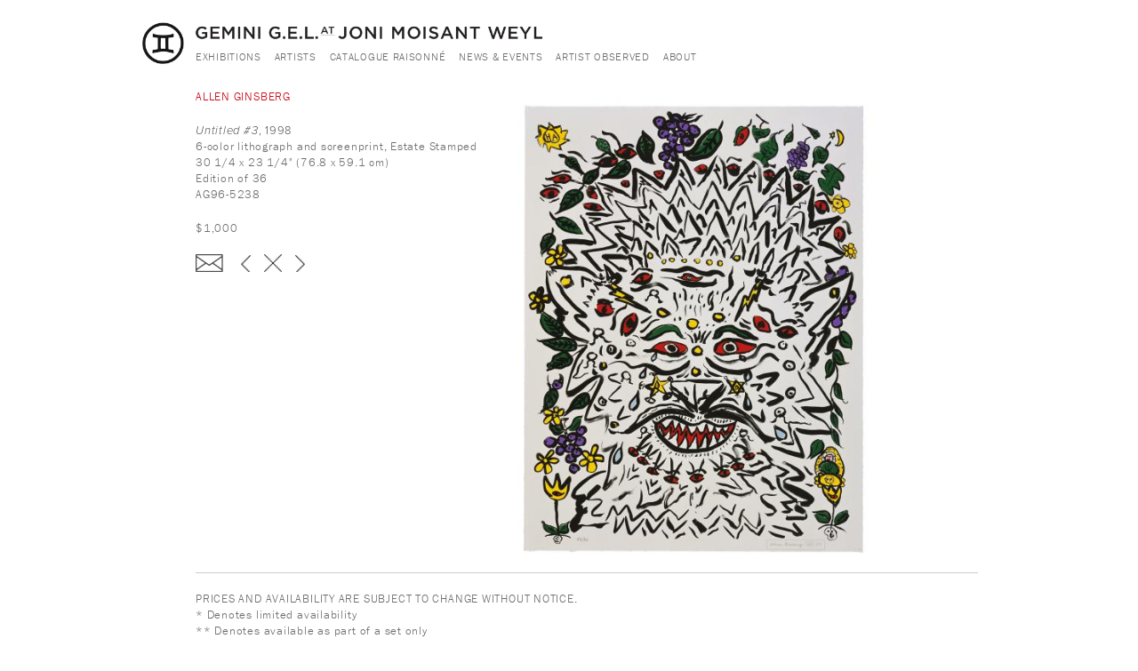

--- FILE ---
content_type: text/html; charset=utf-8
request_url: https://joniweyl.com/art/ag96-5238
body_size: 6617
content:
<!DOCTYPE html PUBLIC "-//W3C//DTD XHTML 1.0 Strict//EN"
  "http://www.w3.org/TR/xhtml1/DTD/xhtml1-strict.dtd">
<html xmlns="http://www.w3.org/1999/xhtml" xml:lang="en" lang="en" dir="ltr">
<head>
<meta charset="utf-8" />
<meta name="viewport" content="width=device-width, initial-scale=1" />
<link rel="shortcut icon" href="https://joniweyl.com/sites/default/files/icon.png" type="image/png" />
<meta name="MobileOptimized" content="width" />
<meta name="HandheldFriendly" content="true" />
<meta name="description" content="Untitled #3, January 1, 1998 - 12:00am by Allen Ginsberg" />
<meta name="generator" content="Drupal 7 (https://www.drupal.org)" />
<link rel="canonical" href="https://joniweyl.com/art/ag96-5238" />
<link rel="shortlink" href="https://joniweyl.com/node/1974" />
<title>Untitled #3 | Gemini G.E.L. at Joni Moisant Weyl.</title>
<link type="text/css" rel="stylesheet" href="https://joniweyl.com/sites/default/files/css/css_xE-rWrJf-fncB6ztZfd2huxqgxu4WO-qwma6Xer30m4.css" media="all" />
<link type="text/css" rel="stylesheet" href="https://joniweyl.com/sites/default/files/css/css_16m84FwhxnxK7uiJhEw1cm9z1ZdjhF3VVKtJCpoWlks.css" media="all" />
<link type="text/css" rel="stylesheet" href="https://joniweyl.com/sites/default/files/css/css_xiIBUyLzpG1twR-DX_muZovpeOvtPe_iwsXqDpEg4To.css" media="all" />
<link type="text/css" rel="stylesheet" href="https://joniweyl.com/sites/default/files/css/css_d1B-AfuzYYpgpvjL4EHNqAldH8cAhmk8jgIJBT1bpk8.css" media="all" />
<script type="text/javascript" src="https://joniweyl.com/sites/default/files/js/js_REw5UhZCGLSkYVx_s_r15suMMxIs_NhISjDBdSfOtgU.js"></script>
<script type="text/javascript" src="https://joniweyl.com/sites/default/files/js/js_P8a9CDAl549Wl_J2sGPKZoxfCdpr4Vky7IluxBuZsOQ.js"></script>
<script type="text/javascript" src="https://joniweyl.com/sites/default/files/js/js_qbjZT_GPMSwXbuo7JSuhZy8iYLIWLl6tS6eooby7ECE.js"></script>
<script type="text/javascript" src="https://joniweyl.com/sites/default/files/js/js_jmFShXoDWkxMELyFT7GXf1gACn5lpOIjKj-ZVvfMC4M.js"></script>
<script type="text/javascript">
<!--//--><![CDATA[//><!--
(function(i,s,o,g,r,a,m){i["GoogleAnalyticsObject"]=r;i[r]=i[r]||function(){(i[r].q=i[r].q||[]).push(arguments)},i[r].l=1*new Date();a=s.createElement(o),m=s.getElementsByTagName(o)[0];a.async=1;a.src=g;m.parentNode.insertBefore(a,m)})(window,document,"script","https://www.google-analytics.com/analytics.js","ga");ga("create", "UA-146433055-1", {"cookieDomain":"auto"});ga("set", "anonymizeIp", true);ga("send", "pageview");
//--><!]]>
</script>
<script type="text/javascript" src="https://joniweyl.com/sites/default/files/js/js_Z-chab2HA3FyRJ-8Y7ikEtEOJcBUMArbCw2vW8vKSRc.js"></script>
<script type="text/javascript" src="https://joniweyl.com/sites/default/files/js/js_473L-4AxUMKu6fKB31lDPeiv8sdD34aQYMKeiELRCYw.js"></script>
<script type="text/javascript">
<!--//--><![CDATA[//><!--
jQuery.extend(Drupal.settings, {"basePath":"\/","pathPrefix":"","ajaxPageState":{"theme":"joniweyl","theme_token":"Af1q0UN067_Q_smGC850WOT-Hh6pGK3SSFTMOOLCn-E","jquery_version":"1.10","js":{"sites\/all\/modules\/jquery_update\/replace\/jquery\/1.10\/jquery.min.js":1,"misc\/jquery-extend-3.4.0.js":1,"misc\/jquery.once.js":1,"misc\/drupal.js":1,"sites\/all\/modules\/equalheights\/jquery.equalheights.js":1,"sites\/all\/modules\/jquery_update\/replace\/ui\/ui\/minified\/jquery.ui.effect.min.js":1,"misc\/ajax.js":1,"sites\/all\/modules\/jquery_update\/js\/jquery_update.js":1,"sites\/all\/modules\/equalheights\/equalheights.js":1,"sites\/all\/modules\/back_to_top\/js\/back_to_top.js":1,"sites\/all\/libraries\/colorbox\/jquery.colorbox-min.js":1,"sites\/all\/modules\/colorbox\/js\/colorbox.js":1,"sites\/all\/modules\/colorbox\/js\/colorbox_load.js":1,"sites\/all\/modules\/colorbox\/js\/colorbox_inline.js":1,"sites\/all\/modules\/lightbox2\/js\/lightbox.js":1,"sites\/all\/modules\/better_exposed_filters\/better_exposed_filters.js":1,"misc\/autocomplete.js":1,"sites\/all\/modules\/search_api_autocomplete\/search_api_autocomplete.js":1,"sites\/all\/libraries\/jquery.placeholder\/jquery.placeholder.js":1,"sites\/all\/modules\/form_placeholder\/form_placeholder.js":1,"sites\/all\/libraries\/imagesloaded\/jquery.imagesloaded.min.js":1,"sites\/all\/modules\/responsive_menus\/styles\/responsive_menus_simple\/js\/responsive_menus_simple.js":1,"sites\/all\/modules\/google_analytics\/googleanalytics.js":1,"0":1,"misc\/progress.js":1,"sites\/all\/modules\/colorbox_node\/colorbox_node.js":1,"sites\/all\/libraries\/superfish\/jquery.hoverIntent.minified.js":1,"sites\/all\/libraries\/superfish\/sfsmallscreen.js":1,"sites\/all\/libraries\/superfish\/supposition.js":1,"sites\/all\/libraries\/superfish\/superfish.js":1,"sites\/all\/libraries\/superfish\/supersubs.js":1,"sites\/all\/modules\/superfish\/superfish.js":1,"sites\/all\/themes\/joniweyl\/js\/jquery.backstretch.js":1,"sites\/all\/themes\/joniweyl\/js\/scrolled.js":1,"sites\/all\/themes\/joniweyl\/js\/jquery.waypoints.min.js":1,"sites\/all\/themes\/joniweyl\/js\/wow.js":1,"sites\/all\/themes\/joniweyl\/js\/slick.js":1},"css":{"modules\/system\/system.base.css":1,"modules\/system\/system.menus.css":1,"modules\/system\/system.messages.css":1,"modules\/system\/system.theme.css":1,"sites\/all\/modules\/colorbox_node\/colorbox_node.css":1,"sites\/all\/modules\/date\/date_api\/date.css":1,"sites\/all\/modules\/date\/date_popup\/themes\/datepicker.1.7.css":1,"modules\/field\/theme\/field.css":1,"modules\/node\/node.css":1,"modules\/user\/user.css":1,"sites\/all\/modules\/views\/css\/views.css":1,"sites\/all\/modules\/back_to_top\/css\/back_to_top.css":1,"sites\/all\/modules\/ckeditor\/css\/ckeditor.css":1,"sites\/all\/modules\/media\/modules\/media_wysiwyg\/css\/media_wysiwyg.base.css":1,"sites\/all\/modules\/ctools\/css\/ctools.css":1,"sites\/all\/modules\/lightbox2\/css\/lightbox.css":1,"sites\/all\/modules\/typogrify\/typogrify.css":1,"sites\/all\/modules\/custom_pagers\/custom_pagers.css":1,"sites\/all\/modules\/search_api_autocomplete\/search_api_autocomplete.css":1,"sites\/all\/modules\/responsive_menus\/styles\/responsive_menus_simple\/css\/responsive_menus_simple.css":1,"sites\/all\/modules\/ds\/layouts\/ds_2col_stacked_fluid\/ds_2col_stacked_fluid.css":1,"sites\/all\/modules\/social_media_links\/social_media_links.css":1,"sites\/all\/libraries\/superfish\/css\/superfish.css":1,"sites\/all\/themes\/joniweyl\/sitecolorbox\/colorbox_sitecolorbox.css":1,"sites\/all\/themes\/joniweyl\/css\/skeleton.css":1,"sites\/all\/themes\/joniweyl\/css\/animate.css":1,"sites\/all\/themes\/joniweyl\/css\/slick-theme.css":1,"sites\/all\/themes\/joniweyl\/css\/slick.css":1,"sites\/all\/themes\/joniweyl\/css\/style.css":1,"sites\/all\/themes\/joniweyl\/css\/layout.css":1}},"colorbox":{"transition":"elastic","speed":"350","opacity":"1","slideshow":false,"slideshowAuto":true,"slideshowSpeed":"2500","slideshowStart":"start slideshow","slideshowStop":"stop slideshow","current":"{current} of {total}","previous":"\u00ab Prev","next":"Next \u00bb","close":"Close","overlayClose":true,"returnFocus":true,"maxWidth":"98%","maxHeight":"98%","initialWidth":"100%","initialHeight":"100%","fixed":true,"scrolling":false,"mobiledetect":false,"mobiledevicewidth":"480px"},"lightbox2":{"rtl":0,"file_path":"\/(\\w\\w\/)public:\/","default_image":"\/sites\/all\/modules\/lightbox2\/images\/brokenimage.jpg","border_size":0,"font_color":"000","box_color":"fff","top_position":"","overlay_opacity":"0.8","overlay_color":"fff","disable_close_click":1,"resize_sequence":0,"resize_speed":400,"fade_in_speed":400,"slide_down_speed":600,"use_alt_layout":0,"disable_resize":1,"disable_zoom":1,"force_show_nav":0,"show_caption":0,"loop_items":1,"node_link_text":"","node_link_target":0,"image_count":"","video_count":"","page_count":"","lite_press_x_close":"press \u003Ca href=\u0022#\u0022 onclick=\u0022hideLightbox(); return FALSE;\u0022\u003E\u003Ckbd\u003Ex\u003C\/kbd\u003E\u003C\/a\u003E to close","download_link_text":"","enable_login":false,"enable_contact":false,"keys_close":"c x 27","keys_previous":"p 37","keys_next":"n 39","keys_zoom":"z","keys_play_pause":"32","display_image_size":"original","image_node_sizes":"()","trigger_lightbox_classes":"","trigger_lightbox_group_classes":"","trigger_slideshow_classes":"","trigger_lightframe_classes":"","trigger_lightframe_group_classes":"","custom_class_handler":0,"custom_trigger_classes":"","disable_for_gallery_lists":true,"disable_for_acidfree_gallery_lists":true,"enable_acidfree_videos":true,"slideshow_interval":5000,"slideshow_automatic_start":true,"slideshow_automatic_exit":true,"show_play_pause":true,"pause_on_next_click":false,"pause_on_previous_click":true,"loop_slides":false,"iframe_width":800,"iframe_height":600,"iframe_border":1,"enable_video":0,"useragent":"Mozilla\/5.0 (Macintosh; Intel Mac OS X 10_15_7) AppleWebKit\/537.36 (KHTML, like Gecko) Chrome\/131.0.0.0 Safari\/537.36; ClaudeBot\/1.0; +claudebot@anthropic.com)"},"better_exposed_filters":{"datepicker":false,"slider":false,"settings":[],"autosubmit":false},"form_placeholder":{"fallback_support":true,"include":"#edit-search-api-views-fulltext","exclude":"","required_indicator":"append"},"urlIsAjaxTrusted":{"\/search":true},"back_to_top":{"back_to_top_button_trigger":100,"back_to_top_button_text":"Back to top","#attached":{"library":[["system","ui"]]}},"equalHeightsModule":{"classes":[{"selector":".exhibition-block .field-subhead","mediaquery":"","minheight":"","maxheight":"","overflow":"auto"},{"selector":".field-artists-work .views-row","mediaquery":"(min-width: 480px)","minheight":"","maxheight":"","overflow":"auto"},{"selector":".view-exhibition-work .views-row","mediaquery":"","minheight":"","maxheight":"","overflow":"auto"}],"imagesloaded_ie8":1},"responsive_menus":[{"toggler_text":"\u2630 Menu","selectors":["#main-menu"],"media_size":"958","media_unit":"px","absolute":"1","remove_attributes":"1","responsive_menus_style":"responsive_menus_simple"}],"googleanalytics":{"trackOutbound":1,"trackMailto":1,"trackDownload":1,"trackDownloadExtensions":"7z|aac|arc|arj|asf|asx|avi|bin|csv|doc(x|m)?|dot(x|m)?|exe|flv|gif|gz|gzip|hqx|jar|jpe?g|js|mp(2|3|4|e?g)|mov(ie)?|msi|msp|pdf|phps|png|ppt(x|m)?|pot(x|m)?|pps(x|m)?|ppam|sld(x|m)?|thmx|qtm?|ra(m|r)?|sea|sit|tar|tgz|torrent|txt|wav|wma|wmv|wpd|xls(x|m|b)?|xlt(x|m)|xlam|xml|z|zip","trackColorbox":1},"superfish":{"1":{"id":"1","sf":{"animation":{"opacity":"show","height":"show"},"speed":"\u0027fast\u0027","autoArrows":false,"dropShadows":false,"disableHI":false},"plugins":{"smallscreen":{"mode":"window_width","addSelected":false,"menuClasses":false,"hyperlinkClasses":false,"title":"Main menu"},"supposition":true,"bgiframe":false,"supersubs":{"minWidth":"12","maxWidth":"27","extraWidth":1}}}},"colorbox_node":{"width":"960px","height":"100%"}});
//--><!]]>
</script>

<!--[if lt IE 9]><script src="http://html5shiv.googlecode.com/svn/trunk/html5.js"></script><![endif]-->
</head>
<body class="html not-front not-logged-in no-sidebars page-node page-node- page-node-1974 node-type-art">
    <div id="wrap">
      	  <nav id="main-menu">
    	  <div class="region region-nav">
    <div id="block-superfish-1" class="block block-superfish">

    
  <div class="content">
    <ul id="superfish-1" class="menu sf-menu sf-main-menu sf-horizontal sf-style-none sf-total-items-6 sf-parent-items-2 sf-single-items-4"><li id="menu-1193-1" class="first odd sf-item-1 sf-depth-1 sf-total-children-4 sf-parent-children-0 sf-single-children-4 menuparent"><a href="/exhibitions" class="sf-depth-1 menuparent">Exhibitions</a><ul><li id="menu-2661-1" class="first odd sf-item-1 sf-depth-2 sf-no-children"><a href="/exhibitions" class="sf-depth-2">Current</a></li><li id="menu-1286-1" class="middle even sf-item-2 sf-depth-2 sf-no-children"><a href="/exhibitions/upcoming" class="sf-depth-2">Upcoming</a></li><li id="menu-1285-1" class="middle odd sf-item-3 sf-depth-2 sf-no-children"><a href="/exhibitions/past" class="sf-depth-2">Past</a></li><li id="menu-3461-1" class="last even sf-item-4 sf-depth-2 sf-no-children"><a href="/viewing-rooms" class="sf-depth-2">Online</a></li></ul></li><li id="menu-999-1" class="middle even sf-item-2 sf-depth-1 sf-no-children"><a href="/artists" class="sf-depth-1">Artists</a></li><li id="menu-850-1" class="middle odd sf-item-3 sf-depth-1 sf-no-children"><a href="/catalogue-raisonn%C3%A9-national-gallery" target="_blank" class="sf-depth-1">Catalogue Raisonné</a></li><li id="menu-1190-1" class="middle even sf-item-4 sf-depth-1 sf-total-children-1 sf-parent-children-0 sf-single-children-1 menuparent"><a href="/news-events" class="sf-depth-1 menuparent">News &amp; Events</a><ul><li id="menu-3306-1" class="firstandlast odd sf-item-1 sf-depth-2 sf-no-children"><a href="/newsletters" class="sf-depth-2">Newsletters</a></li></ul></li><li id="menu-1792-1" class="middle odd sf-item-5 sf-depth-1 sf-no-children"><a href="/workshop_artists" class="sf-depth-1">Artist Observed</a></li><li id="menu-849-1" class="last even sf-item-6 sf-depth-1 sf-no-children"><a href="/contact" class="sf-depth-1">About</a></li></ul>  </div>
</div>
  </div>
   	 </nav>
    	
	<div class="container">
		 <div class="sixteen columns clearfix">
	
    <div id="branding">
      <a href="/" title="Home" rel="home" id="logo">
        <img src="https://joniweyl.com/sites/default/files/logo_lg_0.png" alt="Home" />
      </a></div>
    
	
      	  <nav id="navigation">
    	  <div class="region region-nav">
      <div class="region region-nav">
    <div id="block-superfish-1" class="block block-superfish">

    
  <div class="content">
    <ul id="superfish-1" class="menu sf-menu sf-main-menu sf-horizontal sf-style-none sf-total-items-6 sf-parent-items-2 sf-single-items-4"><li id="menu-1193-1" class="first odd sf-item-1 sf-depth-1 sf-total-children-4 sf-parent-children-0 sf-single-children-4 menuparent"><a href="/exhibitions" class="sf-depth-1 menuparent">Exhibitions</a><ul><li id="menu-2661-1" class="first odd sf-item-1 sf-depth-2 sf-no-children"><a href="/exhibitions" class="sf-depth-2">Current</a></li><li id="menu-1286-1" class="middle even sf-item-2 sf-depth-2 sf-no-children"><a href="/exhibitions/upcoming" class="sf-depth-2">Upcoming</a></li><li id="menu-1285-1" class="middle odd sf-item-3 sf-depth-2 sf-no-children"><a href="/exhibitions/past" class="sf-depth-2">Past</a></li><li id="menu-3461-1" class="last even sf-item-4 sf-depth-2 sf-no-children"><a href="/viewing-rooms" class="sf-depth-2">Online</a></li></ul></li><li id="menu-999-1" class="middle even sf-item-2 sf-depth-1 sf-no-children"><a href="/artists" class="sf-depth-1">Artists</a></li><li id="menu-850-1" class="middle odd sf-item-3 sf-depth-1 sf-no-children"><a href="/catalogue-raisonn%C3%A9-national-gallery" target="_blank" class="sf-depth-1">Catalogue Raisonné</a></li><li id="menu-1190-1" class="middle even sf-item-4 sf-depth-1 sf-total-children-1 sf-parent-children-0 sf-single-children-1 menuparent"><a href="/news-events" class="sf-depth-1 menuparent">News &amp; Events</a><ul><li id="menu-3306-1" class="firstandlast odd sf-item-1 sf-depth-2 sf-no-children"><a href="/newsletters" class="sf-depth-2">Newsletters</a></li></ul></li><li id="menu-1792-1" class="middle odd sf-item-5 sf-depth-1 sf-no-children"><a href="/workshop_artists" class="sf-depth-1">Artist Observed</a></li><li id="menu-849-1" class="last even sf-item-6 sf-depth-1 sf-no-children"><a href="/contact" class="sf-depth-1">About</a></li></ul>  </div>
</div>
  </div>
  </div>
   	 </nav>
    	</div>
   </div>
        
                
        <div class="clear"></div>
        
        <!-- #header -->
                
            <div class="inner">
                            </div>
        </div></div><!-- /#header -->
        
                
        <div class="clear"></div>
    	</div>  <!-- /#container -->
    	<div id="background" class="backstretch">
    	           <div class="container">
                
                <div id="content" class="sixteen columns clearfix">    
                
                    
            
            <div id="main">
            
               
                
                                
                                
                                
                                <div class="tabs">
                                  </div>
                                
                                
                                
                  <div class="region region-content">
    <div id="block-system-main" class="block block-system">

    
  <div class="content">
    <div  about="/art/ag96-5238" typeof="sioc:Item foaf:Document" class="ds-2col-stacked-fluid node node-art view-mode-full clearfix">

  
  <div class="group-header">
      </div>

      <div class="group-left">
      
  <div class="field-artist">
    <a href="/artist/allen-ginsberg">Allen Ginsberg</a>  </div>
<h1 class="art"><em>Untitled #3</em>, 1998

</h1><div class="field-medium"><div class="field-items"><div class="field-item even">6-color lithograph and screenprint, Estate Stamped</div></div></div>
  <div class="field-dimensions">
    30 1/4 x 23 1/4&quot; (76.8 x 59.1 cm)  </div>

  <div class="field-edition-total">
    Edition of 36  </div>
<div class="field-inventory-number"><div class="field-items"><div class="field-item even">AG96-5238</div></div></div><div class="field-price"><div class="field-items"><div class="field-item even">$1,000</div></div></div>
  <div class="field-piece-enquiry">
    <p><a class="email-button" href="/request-information?art=Untitled #3&amp;artist=Allen Ginsberg&amp;inventory_number=AG96-5238&amp;path=https://joniweyl.com/art/ag96-5238&amp;image=">Enquire about this piece</a></p>
  </div>

  <div class="field-pager">
    
    		  <ul class="custom-pager custom-pager-block">
	  <li class="previous"><a href="/art/ag96-5239">‹ previous</a></li>
			<li class="key"><a href="/node/24"> X </a></li>
	 	  <li class="next"><a href="/art/ag96-5237">next ›</a></li>
	  </ul>
    	
	





  </div>
    </div>
  
      <div class="group-right">
      
  <figure class="field-image">
    <a href="https://joniweyl.com/sites/default/files/styles/full_height/public/ag96-5238.jpg?itok=_D3JfZff" rel="lightbox[field_image][]" title="Allen Ginsberg, Untitled #3, 1998"><img typeof="foaf:Image" src="https://joniweyl.com/sites/default/files/styles/large/public/ag96-5238.jpg?itok=TN6mzeDB" width="600" height="600" alt="Allen Ginsberg, Untitled #3, 1998" title="Allen Ginsberg, Untitled #3, 1998" /></a>  </figure>
    </div>
  
  <div class="group-footer">
    
  <div class="field-art-disclaimer">
    <p>PRICES AND AVAILABILITY ARE SUBJECT TO CHANGE WITHOUT NOTICE.<br />
* Denotes limited availability<br />
** Denotes available as part of a set only</p>  </div>
  </div>

</div>

  </div>
</div>
  </div>
                                
            </div>
        
        </div><!-- /#content -->
        
                
        <div class="clear"></div>
        
                
	</div>  <!-- /#container -->
 	</div>  <!-- /#background -->       
	<div id="footer" >
        <div class="container">
        	<div class="sixteen columns clearfix">
        
                
                                
                
               
                                
                
                
                               
        
                <div class="clear"></div>
                
                  <div class="region region-footer">
    <div id="block-social-media-links-social-media-links" class="block block-social-media-links">

    
  <div class="content">
    <ul class="social-media-links platforms inline horizontal"><li  class="twitter first"><a href="http://www.twitter.com/joniweyl" target="_blank" title="Twitter"><img src="https://joniweyl.com/sites/all/modules/social_media_links/libraries/elegantthemes/PNG/twitter.png" alt="Twitter icon" /></a></li><li  class="instagram last"><a href="http://www.instagram.com/joniweyl" target="_blank" title="Instagram"><img src="https://joniweyl.com/sites/all/modules/social_media_links/libraries/elegantthemes/PNG/instagram.png" alt="Instagram icon" /></a></li></ul>  </div>
</div>
<div id="block-views-exp-search-index-page" class="block block-views">

    
  <div class="content">
    <form action="/search" method="get" id="views-exposed-form-search-index-page" accept-charset="UTF-8"><div><div class="views-exposed-form">
  <div class="views-exposed-widgets clearfix">
          <div id="edit-search-api-views-fulltext-wrapper" class="views-exposed-widget views-widget-filter-search_api_views_fulltext">
                  <label for="edit-search-api-views-fulltext">
            search the site          </label>
                        <div class="views-widget">
          <div class="form-item form-type-textfield form-item-search-api-views-fulltext">
 <input class="auto_submit form-text form-autocomplete" data-search-api-autocomplete-search="search_api_views_search_index" type="text" id="edit-search-api-views-fulltext" name="search_api_views_fulltext" value="" size="30" maxlength="128" /><input type="hidden" id="edit-search-api-views-fulltext-autocomplete" value="https://joniweyl.com/index.php?q=search_api_autocomplete/search_api_views_search_index/-" disabled="disabled" class="autocomplete" />
</div>
        </div>
              </div>
                    <div class="views-exposed-widget views-submit-button">
      <input type="submit" id="edit-submit-search-index" name="" value="Search" class="form-submit" />    </div>
      </div>
</div>
</div></form>  </div>
</div>
<div id="block-block-1" class="block block-block">

    
  <div class="content">
    <p><strong>535 WEST 24TH STREET, THIRD FLOOR, NEW YORK, NY 10011 • 212.249.3324 • IN LOS ANGELES 323.791.2525</strong></p>

<p>Copyright © 2023 Gemini G.E.L. at Joni Moisant Weyl. All rights reserved. The copyright of all art presented belongs to Gemini G.E.L. and to the individual artists.<br />
Images may not be distributed in any form or fashion without express written approval under penalty of the law.</p>  </div>
</div>
  </div>
                
                <div class="clear"></div>
                
        	</div>
        </div>
    </div>
    
</div> <!-- /#wrap -->
    <script type="text/javascript"> 
  jQuery(document).ready(function($) {
   $('.file a').attr('target', '_blank');
  });
  </script>
 	<script>
	  new WOW().init();
	  </script>

</body>
</html>


--- FILE ---
content_type: text/plain
request_url: https://www.google-analytics.com/j/collect?v=1&_v=j102&aip=1&a=1341088630&t=pageview&_s=1&dl=https%3A%2F%2Fjoniweyl.com%2Fart%2Fag96-5238&ul=en-us%40posix&dt=Untitled%20%233%20%7C%20Gemini%20G.E.L.%20at%20Joni%20Moisant%20Weyl.&sr=1280x720&vp=1280x720&_u=YEBAAEABAAAAACAAI~&jid=137948445&gjid=863821801&cid=963358434.1769015235&tid=UA-146433055-1&_gid=1301893561.1769015235&_r=1&_slc=1&z=719149791
body_size: -449
content:
2,cG-ZM113H9FYP